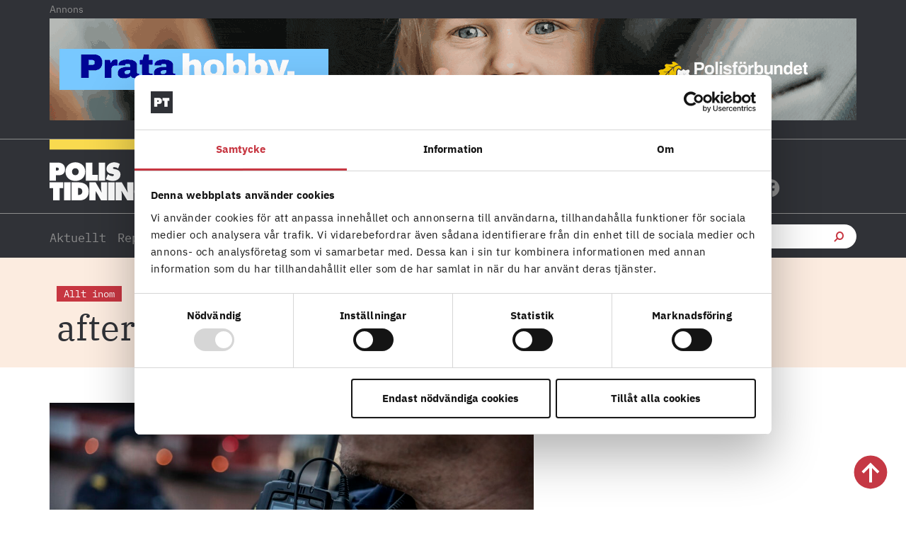

--- FILE ---
content_type: text/css; charset=UTF-8
request_url: https://polistidningen.se/wp-content/uploads/elementor/css/post-44925.css?ver=1656510856
body_size: 84
content:
.elementor-44925 .elementor-element.elementor-element-0d8b04d{margin-top:0px;margin-bottom:0px;padding:0px 0px 0px 0px;}.elementor-44925 .elementor-element.elementor-element-7b64189 > .elementor-element-populated{border-style:solid;border-width:0px 0px 0px 15px;border-color:var( --e-global-color-text );margin:0px 0px 0px 0px;--e-column-margin-right:0px;--e-column-margin-left:0px;padding:0px 0px 0px 15px;}.elementor-widget-heading .elementor-heading-title{color:var( --e-global-color-primary );}.elementor-44925 .elementor-element.elementor-element-b00f258 > .elementor-widget-container{padding:0px 0px 7px 0px;}.elementor-44925 .elementor-element.elementor-element-b00f258 .elementor-heading-title{font-family:"IBM Plex Mono", Sans-serif;font-size:16px;font-weight:bold;color:#C73641;}.elementor-widget-image .widget-image-caption{color:var( --e-global-color-text );}.elementor-44925 .elementor-element.elementor-element-4bccd59{text-align:left;}.elementor-44925 .elementor-element.elementor-element-4bccd59 img{width:356px;height:224px;object-fit:cover;object-position:center center;}.elementor-widget-theme-post-title .elementor-heading-title{color:var( --e-global-color-primary );}.elementor-44925 .elementor-element.elementor-element-2c8a5f4 > .elementor-widget-container{margin:0px 0px 0px 0px;padding:10px 0px 0px 0px;}.elementor-44925 .elementor-element.elementor-element-2c8a5f4 .elementor-heading-title{font-size:24px;line-height:24px;color:var( --e-global-color-text );}@media(max-width:1024px){.elementor-44925 .elementor-element.elementor-element-4bccd59 img{width:100%;height:350px;}}@media(max-width:767px){.elementor-44925 .elementor-element.elementor-element-4bccd59 img{height:196px;}.elementor-44925 .elementor-element.elementor-element-2c8a5f4 .elementor-heading-title{font-size:24px;line-height:25px;}}

--- FILE ---
content_type: text/css; charset=UTF-8
request_url: https://polistidningen.se/wp-content/uploads/elementor/css/post-100028.css?ver=1764174868
body_size: 40
content:
.elementor-100028 .elementor-element.elementor-element-e2a6f42{margin-top:0px;margin-bottom:0px;padding:0px 0px 0px 0px;}.elementor-100028 .elementor-element.elementor-element-60afc63 > .elementor-element-populated{border-style:solid;border-width:0px 0px 0px 15px;border-color:var( --e-global-color-text );margin:0px 0px 0px 0px;--e-column-margin-right:0px;--e-column-margin-left:0px;padding:0px 0px 0px 15px;}.elementor-widget-heading .elementor-heading-title{color:var( --e-global-color-primary );}.elementor-100028 .elementor-element.elementor-element-c8e5729 > .elementor-widget-container{padding:0px 0px 7px 0px;}.elementor-100028 .elementor-element.elementor-element-c8e5729 .elementor-heading-title{font-family:"IBM Plex Mono", Sans-serif;font-size:16px;font-weight:bold;color:var( --e-global-color-primary );}.elementor-100028 .elementor-element.elementor-element-14b3877 .elementor-heading-title{font-size:24px;line-height:30px;color:var( --e-global-color-text );}.elementor-100028 .elementor-element.elementor-element-28d97de{width:auto;max-width:auto;}.elementor-100028 .elementor-element.elementor-element-28d97de > .elementor-widget-container{padding:7px 4px 0px 0px;}.elementor-100028 .elementor-element.elementor-element-28d97de .elementor-heading-title{font-size:16px;font-weight:normal;line-height:20px;color:var( --e-global-color-text );}.elementor-100028 .elementor-element.elementor-element-b6be611{width:auto;max-width:auto;}.elementor-100028 .elementor-element.elementor-element-b6be611 > .elementor-widget-container{padding:7px 0px 0px 0px;}.elementor-100028 .elementor-element.elementor-element-b6be611 .elementor-heading-title{font-size:16px;line-height:20px;color:var( --e-global-color-text );}@media(max-width:767px){.elementor-100028 .elementor-element.elementor-element-14b3877 .elementor-heading-title{font-size:18px;line-height:24px;}}